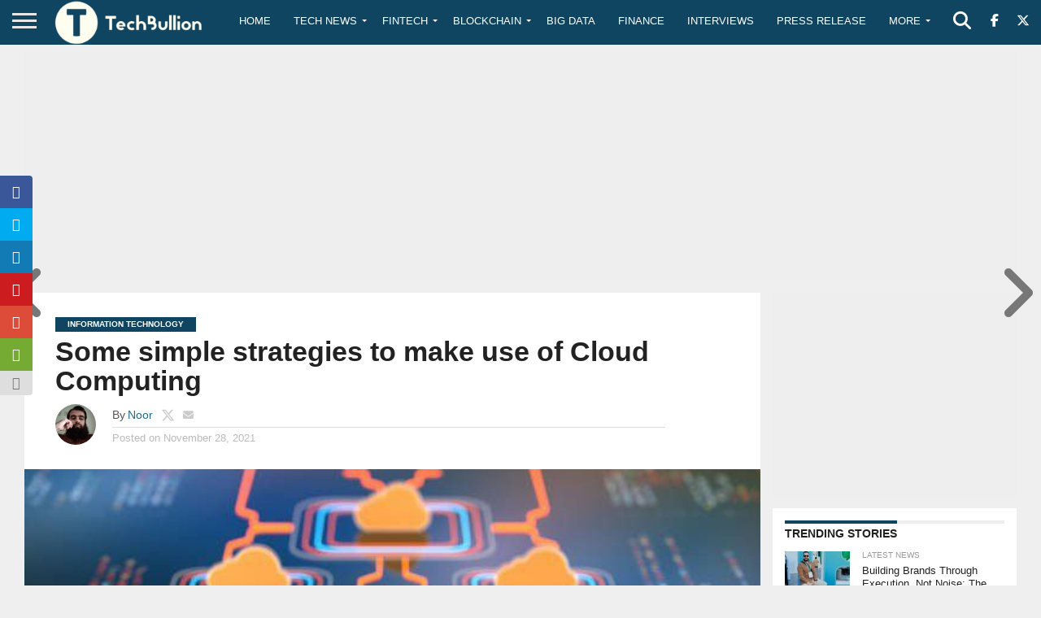

--- FILE ---
content_type: text/html; charset=utf-8
request_url: https://www.google.com/recaptcha/api2/aframe
body_size: -87
content:
<!DOCTYPE HTML><html><head><meta http-equiv="content-type" content="text/html; charset=UTF-8"></head><body><script nonce="gIJ4ttiEzLbqCepA23GBuQ">/** Anti-fraud and anti-abuse applications only. See google.com/recaptcha */ try{var clients={'sodar':'https://pagead2.googlesyndication.com/pagead/sodar?'};window.addEventListener("message",function(a){try{if(a.source===window.parent){var b=JSON.parse(a.data);var c=clients[b['id']];if(c){var d=document.createElement('img');d.src=c+b['params']+'&rc='+(localStorage.getItem("rc::a")?sessionStorage.getItem("rc::b"):"");window.document.body.appendChild(d);sessionStorage.setItem("rc::e",parseInt(sessionStorage.getItem("rc::e")||0)+1);localStorage.setItem("rc::h",'1768961059091');}}}catch(b){}});window.parent.postMessage("_grecaptcha_ready", "*");}catch(b){}</script></body></html>